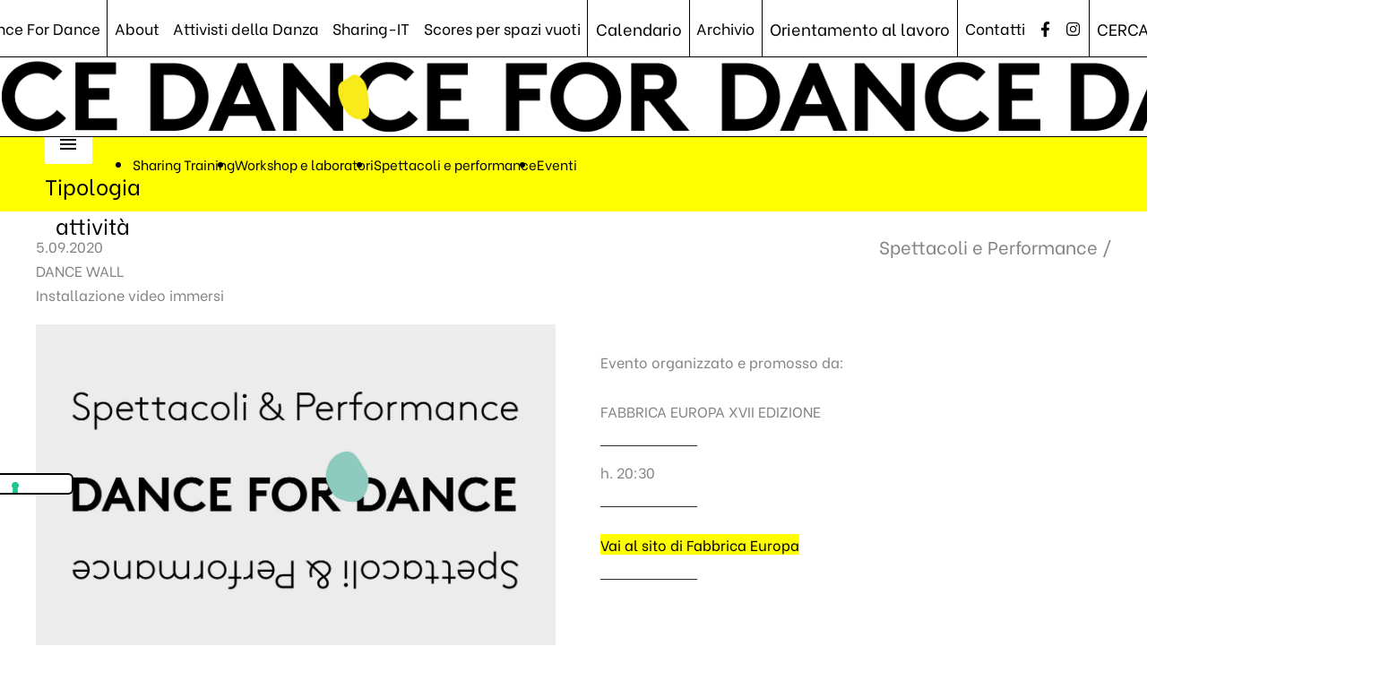

--- FILE ---
content_type: text/css
request_url: https://www.dancefordance.net/wp-content/themes/astra-child/style.css?ver=a4b8773ac9001681721c89e2039c7311
body_size: -9
content:
@charset "utf-8";
/* CSS Document */

/*
Theme Name: Astra Child
Theme URI: http: //example.com/twenty-elevent-child/
Description: Tema Child di Twenty Astra
Author:CL
Author URI: http://example.com/
Template: astra
Version: 1.0.0
Tags: tag che possono essere applicati al tuo tema separati da virgola
Text Domain: astra-child
*/
/* Importo il CSS del tema parente */
@import url("../astra/style.css");


--- FILE ---
content_type: application/javascript; charset=utf-8
request_url: https://cs.iubenda.com/cookie-solution/confs/js/83044916.js
body_size: -205
content:
_iub.csRC = { consApiKey: 'i09vaOmYSq4FDgN9a4BgGEIrvoKnUZq9', consentDatabasePublicKey: 'JS8FjMQtFcZZT2N57unjxvOyrdnUvJVa', showBranding: false, publicId: 'c0e4fc04-8793-4652-9504-f2437ecbbf70', floatingGroup: false };
_iub.csEnabled = true;
_iub.csPurposes = [4,3,2,1];
_iub.cpUpd = 1749732712;
_iub.csT = 0.05;
_iub.googleConsentModeV2 = true;
_iub.totalNumberOfProviders = 4;
